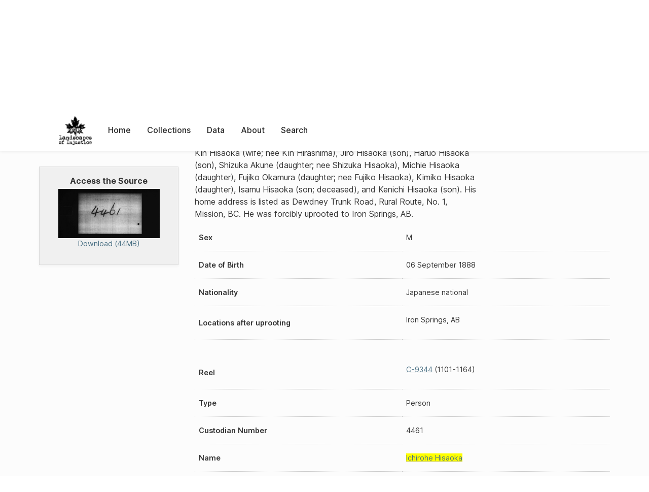

--- FILE ---
content_type: text/html; charset=UTF-8
request_url: https://loi.uvic.ca/archive/C-9344_4461.html?ref=hisa22
body_size: 14290
content:
<!DOCTYPE html><html xmlns="http://www.w3.org/1999/xhtml" id="C-9344_4461" lang="en" translate="no">
   <head>
      <meta http-equiv="Content-Type" content="text/html; charset=UTF-8"/>
      <meta name="viewport" content="width=device-width, initial-scale=1"/>
      <meta name="google" content="notranslate"/>
      <title>4461: Ichirohe Hisaoka</title>
      <link rel="stylesheet" href="css/style.css"/><script src="js/loi.js"></script><script src="js/ux.js"></script><script src="js/loi-media.js"></script><meta name="docTitle" class="staticSearch_docTitle globalMeta" content="Custodian Case Files: 4461: Ichirohe Hisaoka"/>
      <meta class="staticSearch_desc globalMeta" name="Document Type" content="Custodian Case Files"/>
      <meta class="staticSearch_docImage globalMeta" name="docImage" content="https://landscapesofinjustice.uvic.ca/archive/media/custodianCaseFiles/thumbs/lac_rg_117_c3_04461_hisaoka-ichirohe.jpg"/>
      <meta class="staticSearch_desc personMeta casefileMeta" name="Sex" content="Male"/>
      <meta class="staticSearch_date personMeta casefileMeta" name="Date of Birth" content="1888-09-06"/>
      <meta class="staticSearch_desc casefileMeta" name="Nationality" content="Japanese national"/>
      <meta class="staticSearch_num casefileMeta" name="Length in pages" content="64"/>
      <meta class="staticSearch_desc casefileMeta" name="Reel" content="C-9344"/>
   </head>
   <body>
      <div id="pageContainer">
         <header data-state="closed" id="headerTopNav">
            <nav id="topNav">
               <div id="topNavLogoContainer"><button class="topNavMobile topNavToggler"><span class="lineContainer"><span class="topNavTopBar"></span><span class="topNavBottomBar"></span></span></button><div id="topNavHeader"><a href="index.html" title="Go to home page"><img alt="Landscapes of Injustice" id="topNavLogo" src="images/navLogo.png"/></a></div>
               </div>
               <div id="navItemsWrapper">
                  <div data-el="div" id="menuHeader">
                     <div data-el="list">
                        <div data-el="item"><a href="index.html" data-el="ref" data-target="index.xml">Home</a></div>
                        <div data-el="item"><a href="loiCollection.html" data-el="ref" data-target="loiCollection.xml">Collections</a></div>
                        <div data-el="item"><a href="loiData.html" data-el="ref" data-target="loiData.xml">Data</a></div>
                        <div data-el="item"><a href="loiAbout.html" data-el="ref" data-target="loiAbout.xml">About</a></div>
                        <div data-el="item"><a href="search.html" data-el="ref" data-target="search.xml">Search</a></div>
                     </div>
                  </div>
               </div>
            </nav>
         </header>
         <main class="loiBornDigital loiDatasetCustodianCaseFileName loiCollectionCustodianCaseFiles multiCol">
            <aside id="leftCol">
               <div id="leftCol_container">
                  <div id="media">
                     <h3>Access the Source</h3><a href="https://landscapesofinjustice.uvic.ca/archive/media/custodianCaseFiles/lac_rg_117_c3_04461_hisaoka-ichirohe.pdf" class="imgContainer" target="_blank"><img src="https://landscapesofinjustice.uvic.ca/archive/media/custodianCaseFiles/thumbs/lac_rg_117_c3_04461_hisaoka-ichirohe.jpg" alt="Download as a PDF"/><div class="mediaSize">Download (44MB)</div></a></div>
               </div>
            </aside>
            <header id="main_header">
               <ul class="breadcrumb">
                  <li><a href="index.html">Home</a></li>
                  <li><a href="loiCollection.html">Collections</a></li>
                  <li><a href="loiCollectionCustodianCaseFiles.html">Custodian Case Files</a></li>
                  <li><a href="loiCollectionCustodianCaseFiles_index_person_h.html">Browse Custodian Case Files:  H</a></li>
                  <li class="current">4461: Ichirohe Hisaoka</li>
               </ul>
               <h1>4461: Ichirohe Hisaoka</h1>
               <div id="additionalInfo">
                  <ul>
                     <li><a href="#metadata">Metadata</a></li>
                     <li><a href="#appendix_terminology">Terminology</a></li>
                  </ul>
               </div>
            </header>
            <article id="centerCol">
               <h2 class="sr-only">4461: Ichirohe Hisaoka</h2>
               <div id="text" data-el="text" class="loiBornDigital loiDatasetCustodianCaseFileName loiCollectionCustodianCaseFiles">
                  <div data-el="body">
                     <div data-el="div">
                        <div data-el="div">
                           <h4 data-el="head"><a href="hisa22.html" data-el="persName">Ichirohe Hisaoka</a></h4>
                           
                           <div data-el="p">He was born on 6 September 1888. He was a self-employed massage operator. His family
                              includes Shima Hisaoka (mother; nee Shima Tosaka), Kin Hisaoka (wife; nee Kin Hirashima),
                              Jiro Hisaoka (son), Haruo Hisaoka (son), Shizuka Akune (daughter; nee Shizuka Hisaoka),
                              Michie Hisaoka (daughter), Fujiko Okamura (daughter; nee Fujiko Hisaoka), Kimiko Hisaoka
                              (daughter), Isamu Hisaoka (son; deceased), and Kenichi Hisaoka (son). His home address
                              is listed as Dewdney Trunk Road, Rural Route, No. 1, Mission, BC. He was forcibly
                              uprooted to Iron Springs, AB.</div>
                           
                           <div class="tableContainer">
                              <table data-el="table">
                                 <tbody>
                                    <tr data-el="row">
                                       <td data-el="cell" data-role="label">Sex</td>
                                       <td data-el="cell">M</td>
                                    </tr>
                                    <tr data-el="row">
                                       <td data-el="cell" data-role="label">Date of Birth</td>
                                       <td data-el="cell"><span data-el="date" data-type="birth" data-when="1888-09-06">06 September 1888</span></td>
                                    </tr>
                                    <tr data-el="row">
                                       <td data-el="cell" data-role="label">Nationality</td>
                                       <td data-el="cell">Japanese national</td>
                                    </tr>
                                    <tr data-el="row">
                                       <td data-el="cell" data-role="label">Locations after uprooting</td>
                                       <td data-el="cell">
                                          <div data-el="list">
                                             <div data-el="item">Iron
                                                Springs, AB</div>
                                          </div>
                                       </td>
                                    </tr>
                                 </tbody>
                              </table>
                           </div>
                        </div>
                        <div data-el="div">
                           <div class="tableContainer">
                              <table data-el="table">
                                 <tbody>
                                    <tr data-el="row" id="C-9344_4461_reel">
                                       <td data-el="cell" data-role="label">Reel</td>
                                       <td data-el="cell">
                                          <div data-el="list">
                                             <div data-el="item"><a href="C-9344.html" data-el="ref" data-target="C-9344.xml">C-9344</a>
                                                (1101-1164)
                                                </div>
                                          </div>
                                       </td>
                                    </tr>
                                    <tr data-el="row">
                                       <td data-el="cell" data-role="label">Type</td>
                                       <td data-el="cell">Person</td>
                                    </tr>
                                    <tr data-el="row">
                                       <td data-el="cell" data-role="label">Custodian Number</td>
                                       <td data-el="cell"><span data-el="idno" data-type="custodian">4461</span></td>
                                    </tr>
                                    <tr data-el="row">
                                       <td data-el="cell" data-role="label">Name</td>
                                       <td data-el="cell"><a href="hisa22.html" data-el="persName">Ichirohe Hisaoka</a></td>
                                    </tr>
                                 </tbody>
                              </table>
                           </div>
                        </div>
                     </div>
                  </div>
               </div>
               <div id="appendix">
                  <div data-el="div" id="metadata">
                     <div data-el="div" data-type="metadata">
                        <h2 data-el="head">Metadata</h2>
                        <div data-el="div">
                           <div data-el="list">
                              <div data-el="item"><a href="xml/original/C-9344_4461.xml" data-el="ref" data-target="xml/original/C-9344_4461.xml">Download Original XML</a> (8.0K)</div>
                              <div data-el="item"><a href="xml/standalone/C-9344_4461.xml" data-el="ref" data-target="xml/standalone/C-9344_4461.xml">Download Standalone XML</a> (8.0K)</div>
                           </div>
                        </div>
                        <div data-el="div">
                           <h3 data-el="head">Title</h3>
                           <div data-el="p">4461: Ichirohe Hisaoka</div>
                        </div>
                        <div data-el="div">
                           <h3 data-el="head">Credits</h3>
                           <div data-el="p"><span data-el="label">Metadata Author</span>: <a href="hong16.html" data-el="persName" data-ref="team.xml#hong16">Zoe Hong</a></div>
                        </div>
                        <div data-el="div">
                           <div data-el="p"><span data-el="label">Publication Information</span>: See <a href="terms_of_use.html" data-el="ref" data-target="terms_of_use.xml">Terms of Use</a> for publication and licensing information.</div>
                        </div>
                        <div data-el="div">
                           <div data-el="p"><span data-el="label">Source</span>: <a href="lac_rg117_c-3.html" data-el="ref" data-target="lac_rg117_c-3.xml">Library and Archives Canada, Office of the Custodian of Enemy Property Fonds, C-3
                                 Business Records</a></div>
                        </div>
                     </div>
                  </div>
                  <div data-el="div" id="appendix_terminology">
                     <div data-el="div">
                        <h2 data-el="head">Terminology</h2>
                        <div data-el="p">Readers of these historical materials will encounter derogatory references to Japanese
                           Canadians and euphemisms used to obscure the intent and impacts of the internment
                           and dispossession. While these are important realities of the history, the Landscapes
                           of Injustice Research Collective urges users to carefully consider their own terminological
                           choices in writing and speaking about this topic today as we confront past injustice.
                           See our statement on terminology, and related sources <a href="terminology.html" data-el="ref" data-target="doc:terminology">here</a>.</div>
                     </div>
                  </div>
               </div>
            </article>
         </main>
         <div id="overlayTopNav" class="topNavToggler" data-state="closed"></div>
         <div id="overlayModal" class="modalTogger" data-state="closed"></div>
         <div id="overlayLeftNav" class="leftNavToggler" data-state="closed"></div>
         <div id="popup">
            <div id="popupCloser"><button class="popupCloser modalToggler"><svg xmlns="http://www.w3.org/2000/svg" height="22" viewBox="0 0 38 38" width="22">
                     
                     <path d="M5.022.886L19.47 15.333 33.916.886a2 2 0 012.829 0l.903.903a2 2 0 010 2.829L23.201 19.065 37.648 33.51a2 2 0 010 2.829l-.903.904a2 2 0 01-2.829 0L19.47 22.797 5.022 37.244a2 2 0 01-2.828 0l-.904-.904a2 2 0 010-2.829l14.447-14.446L1.29 4.618a2 2 0 010-2.829l.904-.903a2 2 0 012.828 0z" fill-rule="evenodd"></path>
                     </svg></button></div>
            <div id="popupContent"></div>
         </div>
         <footer>
            <div id="footerContent">
               <p class="splashDescription">This research database provides access to records that document <br/>unjust and racist actions, statements, and terminology which may be upsetting. <br/>
                  		Please take care when exploring this research database and the records provided.
                  <br/>
                  		For more, see our Terminology or our Privacy Policy pages in the About section of
                  this site. 
                  	</p>
               <ul class="buildData">
                  <li>Version: 1.25
                     </li>
                  <li>Last built: 2025-08-28T08:41:08.603805765-07:00 (revision 7008)</li>
               </ul><a href="https://www.sshrc-crsh.gc.ca/"><img alt="Social Sciences and Humanities Research Council" id="sshrc" src="images/sshrcLogo.png"/></a><a href="https://www.hcmc.uvic.ca"><img alt="Humanities Computing Media Centre" id="hcmc" src="images/hcmcLogo.png"/></a></div>
         </footer>
      </div>
   </body>
</html>